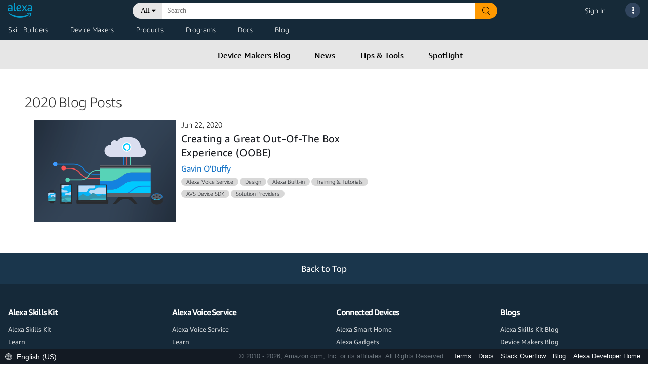

--- FILE ---
content_type: text/css
request_url: https://developer.amazon.com/alexa/console/ask/dante/static/css/app.css
body_size: 30869
content:
/*!
 * Bootstrap v4.0.0 (https://getbootstrap.com)
 * Copyright 2011-2018 The Bootstrap Authors
 * Copyright 2011-2018 Twitter, Inc.
 * Licensed under MIT (https://github.com/twbs/bootstrap/blob/master/LICENSE)
 */
.alert.dpc-alert {
  padding: 15px;
  margin-bottom: 20px;
  border: 1px solid transparent;
  border-radius: 4px;
  display: block;
}
.alert.dpc-alert h4 {
  margin-top: 0;
  color: inherit;
}
.alert.dpc-alert .alert-link {
  font-weight: bold;
}
.alert.dpc-alert > p,
.alert.dpc-alert > ul {
  margin-bottom: 0;
}
.alert.dpc-alert > p + p {
  margin-top: 5px;
}

.alert-dismissible.dpc-alert-dismissible {
  padding-right: 35px;
}
.alert-dismissible.dpc-alert-dismissible .close {
  position: relative;
  top: -2px;
  right: -21px;
  color: inherit;
}

.alert-warning.dpc-alert-warning {
  background-color: #fcf8e3;
  border-color: #faebcc;
  color: #8a6d3b;
}
.alert-warning.dpc-alert-warning hr {
  border-top-color: #f7e1b5;
}
.alert-warning.dpc-alert-warning .alert-link {
  color: #66512c;
}

footer.dante-footer {
  background: #131A23;
  background-size: cover;
  position: sticky;
  bottom: 0;
  width: 100%;
  z-index: 10000;
  min-height: 30px;
  font-weight: 300;
  font-size: 13px;
}
footer.dante-footer .footer-links {
  width: 100%;
  align-items: right;
  float: right;
}
footer.dante-footer .footer-links a {
  color: #fff;
  padding: 0 5px 0 5px;
  white-space: nowrap;
  line-height: 10px;
  font-size: 13px;
}
footer.dante-footer .footer-links a:hover {
  text-decoration: none;
}
footer.dante-footer .dante-footer-row {
  align-items: center;
  min-height: 30px;
  padding-left: 10px;
  padding-right: 10px;
  padding-top: 4px;
}
footer.dante-footer .dante-copyright-tag {
  color: #6c757d;
}
footer.dante-footer #localizationSelector {
  display: inline-block;
  margin-right: -4px;
  position: relative;
  color: #fff;
  font-size: 14px;
  min-width: 90px;
  padding-right: 5px;
  white-space: nowrap;
}
footer.dante-footer #localizationSelector .localizationIcon {
  background-image: url(https://m.media-amazon.com/images/G/01/mobile-apps/dex/icons/Slim-Footer-Icons.png);
  width: 14px;
  height: 14px;
  display: inline-block;
  background-position: -5px 0;
  margin-right: 5px;
}
footer.dante-footer #localizationSelector .dropdown-menu {
  padding: 5px 0 10px 0;
  min-width: 100px;
  line-height: 21px;
  bottom: inherit;
}
footer.dante-footer #localizationSelector .dropdown-toggle::after {
  display: none;
}
footer.dante-footer #localizationSelector .localizerSelectorMenu {
  background-color: #32475f;
  width: 180px;
  margin: 0;
  border-radius: 0;
}
footer.dante-footer #localizationSelector .localizerSelectorMenu li {
  background-color: #32475f;
  padding: 10px 0 5px 0;
  line-height: 21px;
}
footer.dante-footer #localizationSelector .localizerSelectorMenu a {
  padding: 5px 0 5px 0;
  line-height: 21px;
  display: block;
  font-size: 14px;
  line-height: 21px;
  font-weight: 300;
}
footer.dante-footer #localizationSelector .localizerSelectorMenu a:hover {
  background-color: #152a3a;
}
footer.dante-footer #localizationSelector .localizerSelectorMenu a:hover > li {
  background-color: #152a3a;
}
footer.dante-footer #localizationSelector a {
  color: #fff;
  text-decoration: none;
  padding-right: 10px;
}

header.dante-header {
  position: relative;
  background: #162A38;
  background-size: cover;
  padding: 0px 10px 0px 10px;
  width: 100%;
  z-index: 10000;
  height: 40px;
  font-family: "Amazon Ember Light", Roboto, Helvetica, "Helvetica Neue", Arial, sans-serif;
  font-size: 14px;
  line-height: 14px;
  color: #ffffff;
  max-width: 100%;
}
header.dante-header .row {
  margin-left: -10px;
  margin-right: -10px;
}
header.dante-header .row:before {
  display: block;
}
header.dante-header .dpc-logo {
  display: inline-block;
  margin-top: 5px;
  line-height: inherit;
  white-space: nowrap;
}
header.dante-header .dpc-logo img {
  height: 30px;
}
header.dante-header .searchwrap {
  margin: 5px auto auto;
}
header.dante-header .dpc-console-title {
  font-size: 18px;
  color: #F1F2F3;
  width: 100%;
  letter-spacing: 1px;
  margin-top: 2px;
  text-decoration: none;
}
header.dante-header input {
  color: #000;
}
header.dante-header a {
  font-size: 14px;
  color: #000;
}
header.dante-header .custom-nav-bar {
  height: 40px;
  padding: 0;
}
header.dante-header .custom-nav-bar.nav-link {
  padding-top: 3px;
  padding-bottom: 5px;
}
header.dante-header .navbar-nav > .nav-item {
  margin-top: 0px;
  padding-left: 10px;
  padding-right: 10px;
}
@media screen and (max-width: 480px) {
  header.dante-header .navbar-nav > .nav-item {
    padding-right: 0;
  }
}
@media screen and (max-width: 480px) {
  header.dante-header .navbar .searchwrap {
    margin: 5px 0 0;
  }
}
@media screen and (max-width: 390px) and (min-width: 371px) {
  header.dante-header .dpcHeaderSearch {
    margin-left: 15px;
  }
}
@media screen and (max-width: 370px) {
  header.dante-header .dpc-logo {
    display: none;
  }
}
@media screen and (max-width: 425px) {
  header.dante-header .dpc-logo {
    width: 40px;
  }
}
header.dante-header .navbar-nav > .nav-item.nav-item-dpcSearch {
  padding-left: 8px;
}
header.dante-header .dpcHeaderLink {
  padding-top: 14px;
}
header.dante-header .dpcHeaderLink a {
  color: white;
  padding-bottom: 4px;
}
header.dante-header .dpcHeaderButtonRow {
  flex-direction: row;
}
header.dante-header .dpcHeaderButtonWrapper {
  height: 40px;
  padding-top: 5px;
  padding-bottom: 3px;
}
header.dante-header .dpcHeaderButtonWrapper .dpcHeaderButton {
  color: #FFF;
  stroke: #FFF;
  background-color: #31455E;
  border: 0;
  width: 30px;
  height: 30px;
  border-radius: 16px;
  padding: 6px;
  line-height: 18px;
  text-align: center;
  transition: background-color .4s;
  will-change: background-color;
  box-sizing: border-box;
}
header.dante-header .dpcHeaderButtonWrapper .dpcHeaderButton:hover {
  color: #00Caff;
}
header.dante-header .dpcHeaderButtonWrapper .dpcHeaderButton.dpcHeaderSearchButton {
  float: right;
  transition: width .4s,margin-left .4s,background-color .4s,stroke .4s,border-radius .4s;
  z-index: 1;
  position: relative;
  margin-left: -15px;
  outline: 0;
  padding: 5px;
}
header.dante-header .dpcHeaderButtonHover {
  color: #00Caff !important;
}
header.dante-header .session-banner {
  position: absolute;
  transform: translate(-150%, 100%);
  width: 70rem;
  color: #373e3e;
  padding: 2rem;
  font-family: Amazon Ember Regular,Helvetica Neue,Arial,Helvetica,Roboto,sans-serif;
  filter: drop-shadow(0.2rem 0.2rem 0.2rem rgba(0,0,0,0.3));
  border-radius: 0.5rem;
}
header.dante-header .success-banner {
  background-color: #EAFAF5;
}
header.dante-header .error-banner {
  background-color: #FCF8F7;
}
header.dante-header .error-icon {
  color: #D90039;
  font-size: 3rem;
}
header.dante-header .sign-in-icon {
  color: #00b0e6;
}
header.dante-header .sign-in-success-icon {
  color: #008877;
  font-size: 3rem;
}
header.dante-header .banner-header {
  font-weight: bold;
  margin-bottom: 0.5rem;
}
header.dante-header .secondary-button {
  position: absolute;
  right: 1rem;
  cursor: pointer;
  border: 0.1rem solid #00b0e6;
  color: #00b0e6;
  background-color: transparent;
  padding: 1rem 2rem;
}
header.dante-header p {
  font-weight: 300;
  margin-top: 7px;
}
header.dante-header img {
  padding-right: 10px;
  padding-left: 10px;
}
@media (min-width: 768px) {
  header.dante-header {
    padding: 0px 10px 0px 10px;
  }
}
header .dpcSearchIcon {
  height: 14px;
  margin-top: 3px;
}
header .dpcSearch {
  margin-left: 19px;
  min-width: 31px;
  max-width: 100%;
  transition: width 0.4s;
  will-change: width;
  box-sizing: content-box;
  margin-top: -16px;
}
header .dpcSearch .dpcSearchWrap {
  overflow: hidden;
  background-color: white;
  box-sizing: border-box;
  width: auto;
  max-width: 0;
  padding-left: 0;
  transition: max-width 0s 0.4s, padding-left 0s 0.4s;
}
header .dpcSearch .dpcSearchWrap .dpcSearchField {
  width: 260px;
  height: 34px;
  font-size: 14px;
  box-shadow: 0 0 0;
  border: 0;
  padding-left: 5px;
  padding-right: 0;
}
@media (max-width: 690px) {
  header .dpcSearch .dpcSearchWrap .dpcSearchField {
    width: 200px;
  }
}
@media (max-width: 620px) {
  header .dpcSearch .dpcSearchWrap .dpcSearchField {
    width: 260px;
  }
}
header .dpcSearch.active {
  margin: -2px 0 0 0;
  border: 1px solid #AAB7B8;
  width: 100%;
  height: 34px;
  box-sizing: border-box;
}
header .dpcSearch.active .dpcSearchWrap {
  padding-left: 0;
  max-width: 100%;
  transition: max-width 0s, padding-left 0s;
  height: 32px;
}
header .dpcSearch.active .dpcButtonSearch {
  float: right;
  width: 34px;
  background-color: #31455E;
  stroke: #FFF;
  margin-left: 0;
  height: 32px;
  color: white;
  padding-top: 5px;
  border: 0;
}
@media screen and (max-width: 992px) {
  header .dpcSearch {
    display: inline-block;
    z-index: -1;
    margin-left: 0;
  }
}

.popover.dpc-header-popover {
  padding: 0;
  margin-top: 5px;
  border-radius: 3px;
  position: absolute;
  z-index: 15000;
  left: 0;
  font-family: "Amazon Ember Regular", Roboto, Helvetica, "Helvetica Neue", Arial, sans-serif;
}
.popover.dpc-header-popover .arrow {
  height: 5px;
  width: 10px;
  top: -6px;
}
.popover.dpc-header-popover .arrow::before, .popover.dpc-header-popover .arrow::after {
  border-width: 0 0.5rem 0.5rem 0.5rem;
}
.popover.dpc-header-popover .popover-body {
  padding: 0;
}
.popover.dpc-header-popover .popover-body a {
  display: inline-flex;
}

.popover.dpc-header-popover .header-popover-content {
  display: block;
  clear: both;
  font-weight: 400;
  color: #212529;
  text-align: left;
  background-color: transparent;
  border: 0;
  padding: 0;
  margin: 0;
  font-size: 14px;
  width: 200px;
  line-height: 18px;
}
.popover.dpc-header-popover .header-popover-content a {
  text-decoration: none;
}
.popover.dpc-header-popover .header-popover-content a:hover {
  background-color: #e5e5e5;
}
.popover.dpc-header-popover .header-popover-content .dropdown-divider {
  border-color: #131A23;
}
.popover.dpc-header-popover .header-popover-content .header-popover-inner-content {
  padding: 0;
  width: 200px;
  margin: 5px 0 5px 0;
}
.popover.dpc-header-popover .header-popover-content .header-popover-inner-content > .user-pref-popover-header {
  font-size: 13px;
  margin-bottom: 10px;
  font-weight: 400;
  padding: 0px 0px;
  text-align: center;
}
.popover.dpc-header-popover .header-popover-content .header-popover-inner-content > .user-pref-popover-header small {
  color: #888;
}
.popover.dpc-header-popover .header-popover-content .header-popover-inner-content > .hp-menu {
  font-size: 14px;
  font-weight: 400;
  margin: 0;
  padding: 0px 0px;
}
.popover.dpc-header-popover .header-popover-content .header-popover-inner-content > .hp-menu .container {
  width: 100%;
  margin: 0;
  padding: 0;
  display: inline-flex;
}
.popover.dpc-header-popover .header-popover-content .header-popover-inner-content > .hp-menu .container:before {
  display: inherit;
  content: none;
}
.popover.dpc-header-popover .header-popover-content .header-popover-inner-content > .hp-menu .vendorSelection {
  width: 100%;
  margin: 0;
  padding: 0 5px 0 5px;
}
.popover.dpc-header-popover .header-popover-content .header-popover-inner-content > .hp-menu .vendorSelection .vendorSelectionCol {
  margin: 0;
  padding: 5px 0 5px 0;
}
.popover.dpc-header-popover .header-popover-content .header-popover-inner-content > .hp-menu ul {
  list-style-type: none;
  padding: 0;
  margin: 0;
}
.popover.dpc-header-popover .header-popover-content .header-popover-inner-content > .hp-menu li {
  margin-top: 3px;
  margin-bottom: 4px;
  line-height: 18px;
  padding: 3px 5px 3px 5px;
}
.popover.dpc-header-popover .header-popover-content .header-popover-inner-content > .hp-menu li:before {
  display: list-item;
  content: none;
}
.popover.dpc-header-popover .header-popover-content .header-popover-inner-content > .hp-menu .vendor-submenu {
  top: 80px;
  width: 200px;
  left: -200px;
  z-index: 100;
}
.popover.dpc-header-popover .header-popover-content a, .popover.dpc-header-popover .header-popover-content a[href], .popover.dpc-header-popover .header-popover-content a[href]:visited {
  font-size: 14px;
  color: #000;
}
.popover.dpc-header-popover .header-popover-content a:hover {
  background-color: #e5e5e5;
}
.popover.dpc-header-popover .header-popover-content a:hover li:hover {
  background-color: #e5e5e5;
}
.popover.dpc-header-popover .header-popover-content > .popover-header {
  font-size: 12px;
  white-space: normal;
}
.popover.dpc-header-popover .header-popover-content .dropdown-toggle::after {
  display: none;
}
.popover.dpc-header-popover .header-popover-content .dropleft {
  position: relative;
}
.popover.dpc-header-popover .header-popover-content .dropleft:hover > .dropdown-menu {
  display: block;
  top: 0;
  font-size: 14px;
  line-height: 14px;
}

#search::placeholder {
  color: #6C7778;
  font-size: 14px;
  font-family: "Amazon Ember Light", Roboto, Helvetica, "Helvetica Neue", Arial, sans-serif;
  letter-spacing: 1px;
}

.dante-content-wrapper {
  min-height: 100%;
  height: 100%;
  position: relative;
  display: flex;
  flex-direction: column;
  width: 100%;
}

.dante-content {
  background: white;
  min-height: calc(100vh - 70px);
  max-width: 100vw;
}

.dante-container-fluid {
  width: 100%;
  height: 100%;
  display: flex;
  flex-direction: column;
}

.dante-row {
  height: 100%;
  display: flex;
  flex-direction: row;
}

.dpc-tenant-content {
  display: flex;
  flex-direction: column;
}

#tenant-content .skill-list-page {
  max-width: calc(100VW - 85px);
  margin: 35px 35px 0px;
}
#tenant-content .language-settings-page__table a:not([href]):not([tabindex]) {
  color: #00Caff;
  text-decoration: none;
}
#tenant-content .language-settings-page__table a:not([href]):not([tabindex]):hover, #tenant-content .language-settings-page__table a:not([href]):not([tabindex]):focus {
  color: #00Caff;
  text-decoration: none;
}

.daterangepicker {
  font-family: "Amazon Ember Light", Roboto, Helvetica, "Helvetica Neue", Arial, sans-serif;
}
.daterangepicker th {
  font-size: 14px;
}
.daterangepicker td {
  font-size: 14px;
}

.dpc-tenant-test-form {
  margin: 20px;
  width: 1000px;
}

.dpc-tenant-test-form-content {
  margin-left: 10px;
}
.dpc-tenant-test-form-content form {
  display: block;
  width: 50%;
}
.dpc-tenant-test-form-content form ::placeholder {
  opacity: 0.35;
}
.dpc-tenant-test-form-content .form-group {
  margin-bottom: 10px;
}
.dpc-tenant-test-form-content .form-check {
  margin-bottom: 10px;
}
.dpc-tenant-test-form-content .form-check-input {
  margin-top: 4px;
  margin-right: 0;
}
.dpc-tenant-test-form-content .col-form-label {
  padding: 0;
}
.dpc-tenant-test-form-content .btn {
  display: inline-block;
  font-weight: 400;
  text-align: center;
  white-space: nowrap;
  vertical-align: middle;
  -webkit-user-select: none;
  -moz-user-select: none;
  -ms-user-select: none;
  user-select: none;
  border: 1px solid transparent;
  padding: .375rem .75rem;
  font-size: 1rem;
  line-height: 1.5;
  border-radius: .25rem;
  transition: color .15s ease-in-out, background-color .15s ease-in-out, border-color .15s ease-in-out, box-shadow .15s ease-in-out;
}
.margin-right-1rem {
  margin-right: 1rem;
}

@font-face {
  font-family: 'Amazon Ember Light';
  src: local("Amazon Ember Light"), local("AmazonEmberLight"), url("https://m.media-amazon.com/images/G/01/AUIClients/AmazonUIBaseCSS-amazonember_lt-019e0ec3f9b521056e66e31fdcbc8323e5cd1938._V299195751_.woff2") format("woff2"), url("https://m.media-amazon.com/images/G/01/AUIClients/AmazonUIBaseCSS-amazonember_lt-bc9ed0fce860a46f3cb061034280c23400e6e8b6._V299195751_.woff") format("woff");
}
@font-face {
  font-family: 'Amazon Ember Light';
  font-weight: 700;
  src: local("Amazon Ember Light"), local("AmazonEmberLight-Bold"), url("https://m.media-amazon.com/images/G/01/AUIClients/AmazonUIBaseCSS-amazonember_bd-46b91bda68161c14e554a779643ef4957431987b._V2_.woff2") format("woff2"), url("https://m.media-amazon.com/images/G/01/AUIClients/AmazonUIBaseCSS-amazonember_bd-b605252f87b8b3df5ae206596dac0938fc5888bc._V2_.woff") format("woff");
}
@font-face {
  font-family: 'Amazon Ember Light';
  font-style: italic;
  src: local("Amazon Ember Light"), local("AmazonEmberLight-Italic"), url("https://m.media-amazon.com/images/G/01/AUIClients/AmazonUIBaseCSS-amazonember_ltit-96be47a559388a2b219577124589435c09a361fe._V299195751_.woff2") format("woff2"), url("https://m.media-amazon.com/images/G/01/AUIClients/AmazonUIBaseCSS-amazonember_ltit-b561f11b5c8be92ac17f6b713dd9d4b6e2f00c8d._V299195751_.woff") format("woff");
}
@font-face {
  font-family: 'Amazon Ember Light';
  font-style: italic;
  font-weight: 700;
  src: local("Amazon Ember Light"), local("AmazonEmberLight-BoldItalic"), url("https://m.media-amazon.com/images/G/01/AUIClients/AmazonUIBaseCSS-amazonember_ltit-96be47a559388a2b219577124589435c09a361fe._V299195751_.woff2") format("woff2"), url("https://m.media-amazon.com/images/G/01/AUIClients/AmazonUIBaseCSS-amazonember_ltit-b561f11b5c8be92ac17f6b713dd9d4b6e2f00c8d._V299195751_.woff") format("woff");
}
@font-face {
  font-family: 'Amazon Ember Regular';
  src: local("Amazon Ember Regular"), local("AmazonEmberRegular"), url("https://m.media-amazon.com/images/G/01/AUIClients/AmazonUIBaseCSS-amazonember_rg-fd81bacb6a659a8c8c95828226b74594ab985060._V299195749_.woff2") format("woff2"), url("https://m.media-amazon.com/images/G/01/AUIClients/AmazonUIBaseCSS-amazonember_rg-0acf3bc8b64d470d8888d84741a19533394654c6._V299195749_.woff") format("woff");
}
@font-face {
  font-family: 'Amazon Ember Regular';
  font-weight: 700;
  src: local("Amazon Ember Regular"), local("AmazonEmberRegular-Bold"), url("https://m.media-amazon.com/images/G/01/AUIClients/AmazonUIBaseCSS-amazonember_bd-46b91bda68161c14e554a779643ef4957431987b._V2_.woff2") format("woff2"), url("https://m.media-amazon.com/images/G/01/AUIClients/AmazonUIBaseCSS-amazonember_bd-b605252f87b8b3df5ae206596dac0938fc5888bc._V2_.woff") format("woff");
}
@font-face {
  font-family: 'Amazon Ember Regular';
  font-style: italic;
  src: local("Amazon Ember Regular"), local("AmazonEmberRegular-Italic"), url("https://m.media-amazon.com/images/G/01/AUIClients/AmazonUIBaseCSS-amazonember_rgit-af980fe9c64fc17ece72cba4e3e7fdf54babeea6._V299195748_.woff2") format("woff2"), url("https://m.media-amazon.com/images/G/01/AUIClients/AmazonUIBaseCSS-amazonember_rgit-4fae4842b3446774d86579b9b024858a848644e8._V299195748_.woff") format("woff");
}
@font-face {
  font-family: 'Amazon Ember Regular';
  font-style: italic;
  font-weight: 700;
  src: local("Amazon Ember Regular"), local("AmazonEmberRegular-BoldItalic"), url("https://m.media-amazon.com/images/G/01/AUIClients/AmazonUIBaseCSS-amazonember_bdit-80ff7aba37dd1ff5a6b90233a19e3a780a96dc2f._V2_.woff2") format("woff2"), url("https://m.media-amazon.com/images/G/01/AUIClients/AmazonUIBaseCSS-amazonember_bdit-57598ce426a612be5a1d15eee08252668fca5e7a._V2_.woff") format("woff");
}
@font-face {
  font-family: 'Amazon Ember Medium';
  src: local("Amazon Ember Medium"), local("AmazonEmberMedium"), url("https://m.media-amazon.com/images/G/01/amazonservices/fonts/amazonember_md_base-webfont._V525237381_.woff2") format("woff2"), url("https://m.media-amazon.com/images/G/01/amazonservices/fonts/amazonember_md_base-webfont._V525237386_.woff") format("woff");
}
@font-face {
  font-family: 'Amazon Ember Medium';
  font-weight: 700;
  src: local("Amazon Ember Medium"), local("AmazonEmberMedium-Bold"), url("https://m.media-amazon.com/images/G/01/AUIClients/AmazonUIBaseCSS-amazonember_bd-46b91bda68161c14e554a779643ef4957431987b._V2_.woff2") format("woff2"), url("https://m.media-amazon.com/images/G/01/AUIClients/AmazonUIBaseCSS-amazonember_bd-b605252f87b8b3df5ae206596dac0938fc5888bc._V2_.woff") format("woff");
}
@font-face {
  font-family: 'Amazon Ember Medium';
  font-style: italic;
  src: local("Amazon Ember Medium"), local("AmazonEmberMedium-Italic"), url("https://m.media-amazon.com/images/G/01/agdm/fonts/amazonember/amazonember_mdit-webfont._V522331917_.woff2") format("woff2"), url("https://m.media-amazon.com/images/G/01/agdm/fonts/amazonember/amazonember_mdit-webfont._V522331917_.woff") format("woff");
}
@font-face {
  font-family: 'Amazon Ember Medium';
  font-style: italic;
  font-weight: 700;
  src: local("Amazon Ember Medium"), local("AmazonEmberMedium-BoldItalic"), url("https://m.media-amazon.com/images/G/01/AUIClients/AmazonUIBaseCSS-amazonember_bdit-80ff7aba37dd1ff5a6b90233a19e3a780a96dc2f._V2_.woff2") format("woff2"), url("https://m.media-amazon.com/images/G/01/AUIClients/AmazonUIBaseCSS-amazonember_bdit-57598ce426a612be5a1d15eee08252668fca5e7a._V2_.woff") format("woff");
}
@font-face {
  font-family: 'Amazon Ember Heavy';
  src: local("Amazon Ember Heavy"), local("AmazonEmberHeavy"), url("https://m.media-amazon.com/images/G/01/acs/fonts/amazonember_he-webfont._V278446113_.woff2") format("woff2"), url("https://m.media-amazon.com/images/G/01/acs/fonts/amazonember_he-webfont._V278446115_.woff") format("woff");
}
@font-face {
  font-family: 'Amazon Ember Heavy';
  font-weight: 700;
  src: local("Amazon Ember Heavy"), local("AmazonEmberHeavy-Bold"), url("https://m.media-amazon.com/images/G/01/AUIClients/AmazonUIBaseCSS-amazonember_bd-46b91bda68161c14e554a779643ef4957431987b._V2_.woff2") format("woff2"), url("https://m.media-amazon.com/images/G/01/AUIClients/AmazonUIBaseCSS-amazonember_bd-b605252f87b8b3df5ae206596dac0938fc5888bc._V2_.woff") format("woff");
}
@font-face {
  font-family: 'Amazon Ember Heavy';
  font-style: italic;
  src: local("Amazon Ember Heavy"), local("AmazonEmberHeavy-Italic"), url("https://m.media-amazon.com/images/G/01/AUIClients/AmazonUIBaseCSS-amazonember_bdit-80ff7aba37dd1ff5a6b90233a19e3a780a96dc2f._V2_.woff2") format("woff2"), url("https://m.media-amazon.com/images/G/01/AUIClients/AmazonUIBaseCSS-amazonember_bdit-57598ce426a612be5a1d15eee08252668fca5e7a._V2_.woff") format("woff");
}
@font-face {
  font-family: 'Amazon Ember Heavy';
  font-style: italic;
  font-weight: 700;
  src: local("Amazon Ember Heavy"), local("AmazonEmberHeavy-BoldItalic"), url("https://m.media-amazon.com/images/G/01/agdm/fonts/amazonember/amazonember_heit-webfont._V522331917_.woff2") format("woff2"), url("https://m.media-amazon.com/images/G/01/agdm/fonts/amazonember/amazonember_heit-webfont._V522331917_.woff") format("woff");
}
@font-face {
  font-family: 'Amazon Ember Thin';
  src: local("Amazon Ember Thin"), local("AmazonEmberThin"), url("https://m.media-amazon.com/images/G/01/mobile-apps/devportal2/content/alexa/prize/20160810/fonts/AmazonEmber/amazonember-thin-webfont._V282715032_.woff2") format("woff2"), url("https://m.media-amazon.com/images/G/01/mobile-apps/devportal2/content/alexa/prize/20160810/fonts/AmazonEmber/amazonember-thin-webfont._V282715033_.woff") format("woff");
}
@font-face {
  font-family: 'Amazon Ember Thin';
  font-weight: 700;
  src: local("Amazon Ember Thin"), local("AmazonEmberThin-Bold"), url("https://m.media-amazon.com/images/G/01/AUIClients/AmazonUIBaseCSS-amazonember_bd-46b91bda68161c14e554a779643ef4957431987b._V2_.woff2") format("woff2"), url("https://m.media-amazon.com/images/G/01/AUIClients/AmazonUIBaseCSS-amazonember_bd-b605252f87b8b3df5ae206596dac0938fc5888bc._V2_.woff") format("woff");
}
@font-face {
  font-family: 'Amazon Ember Thin';
  font-style: italic;
  src: local("Amazon Ember Thin"), local("AmazonEmberThin-Italic"), url("https://m.media-amazon.com/images/G/01/mobile-apps/devportal2/content/alexa/prize/20160810/fonts/AmazonEmber/amazonember-thinit-webfont._V282715033_.woff2") format("woff2"), url("https://m.media-amazon.com/images/G/01/mobile-apps/devportal2/content/alexa/prize/20160810/fonts/AmazonEmber/amazonember-thinit-webfont._V282715032_.woff") format("woff");
}
@font-face {
  font-family: 'Amazon Ember Thin';
  font-style: italic;
  font-weight: 700;
  src: local("Amazon Ember Thin"), local("AmazonEmberThin-BoldItalic"), url("https://m.media-amazon.com/images/G/01/AUIClients/AmazonUIBaseCSS-amazonember_bdit-80ff7aba37dd1ff5a6b90233a19e3a780a96dc2f._V2_.woff2") format("woff2"), url("https://m.media-amazon.com/images/G/01/AUIClients/AmazonUIBaseCSS-amazonember_bdit-57598ce426a612be5a1d15eee08252668fca5e7a._V2_.woff") format("woff");
}
html, body {
  margin: 0;
  padding: 0;
}

button:focus {
  outline: none;
}

tool-bar.targeted-ticketing-tool-bar {
  position: relative;
  background: #E5F2F5;
  background-size: cover;
  width: 100%;
  z-index: 10030;
  font-family: "Amazon Ember Light", Roboto, Helvetica, "Helvetica Neue", Arial, sans-serif;
  font-size: 14px;
  line-height: 14px;
  color: black;
  max-width: 100%;
  min-height: 40px;
}
tool-bar.targeted-ticketing-tool-bar div {
  overflow: hidden;
}
tool-bar.targeted-ticketing-tool-bar p {
  font-size: 1.4rem;
  line-height: 1.4;
  white-space: nowrap;
  text-overflow: ellipsis;
  overflow: hidden;
}
tool-bar.targeted-ticketing-tool-bar button {
  cursor: pointer;
  border: none;
  background: #E5F2F5;
  padding: 0;
}
tool-bar.targeted-ticketing-tool-bar button.report-an-issue-button {
  color: #0080E6;
  text-decoration: underline;
}
tool-bar.targeted-ticketing-tool-bar button.close-targeted-ticketing-tool-bar-button {
  color: black;
}
tool-bar.targeted-ticketing-tool-bar span {
  color: black;
}

#targetedTicketingModal.modal {
  z-index: 15010 !important;
}
#targetedTicketingModal .targeted-ticketing-modal-form-content {
  padding: 10px;
}
#targetedTicketingModal .alert-message a {
  text-decoration: underline;
}
#targetedTicketingModal .modal-title {
  text-align: center;
}
#targetedTicketingModal label {
  width: 100%;
}
#targetedTicketingModal input {
  height: 30px;
  padding-top: 0.375rem;
  padding-right: 0.75rem;
  padding-bottom: 0.375rem;
  padding-left: 0.75rem;
}
#targetedTicketingModal input.invalid {
  border: .1rem solid red;
}
#targetedTicketingModal input:disabled {
  color: darkgrey;
}
#targetedTicketingModal select {
  height: 30px;
}
#targetedTicketingModal .input-issue-description-checkbox {
  padding-top: 2px;
  padding-bottom: 3px;
}
#targetedTicketingModal .input-issue-description-textarea {
  height: 10rem;
}
#targetedTicketingModal .input-issue-description-textarea.invalid {
  border: .1rem solid red;
}

body > .modal-backdrop {
  z-index: 10010 !important;
}

[data-validation-message] {
  display: none;
  color: red;
}

[data-validation-message].message-visible {
  display: block;
  padding-top: 5px;
}
#dpcSearchBox {
  font-family: "Amazon Ember Light", Roboto, Helvetica, "Helvetica Neue", Arial, sans-serif;
  margin-top: -10px;
  min-width: 500px;
}
#dpcSearchBox.CoveoSearchInterface {
  display: block;
  min-height: 0;
}
#dpcSearchBox .coveo-list-layout .co-highlight {
  pointer-events: all;
  margin-bottom: -10px;
  padding: 5px;
}
#dpcSearchBox .co-empty {
  margin: 10px 0 0 13px;
  text-align: left;
  color: #9a9a9b;
}
#dpcSearchBox .coveo-highlight {
  color: #2a7dbc;
  background-color: #f1faff;
}
#dpcSearchBox .CoveoOmniboxResultList {
  width: 0;
  height: 32px;
}
#dpcSearchBox .magic-box-underlay ~ input[type="text"] {
  margin-top: -10px;
  border: none;
  position: absolute;
  height: 5rem;
  font-family: "Amazon Ember Light", Roboto, Helvetica, "Helvetica Neue", Arial, sans-serif;
}
#dpcSearchBox .magic-box .magic-box-input {
  border-radius: 0;
  height: 30px;
}
#dpcSearchBox .CoveoOmnibox.magic-box.magic-box-notEmpty {
  height: 30px;
}
#dpcSearchBox .CoveoSearchbox .magic-box .magic-box-clear-svg {
  width: 12px;
  height: 12px;
  margin-top: -9px;
  top: 17px;
  position: absolute;
}
#dpcSearchBox .CoveoSearchbox .CoveoSearchButton {
  height: 32px;
  width: 50px;
}
#dpcSearchBox .coveo-search-section {
  margin-top: 10px;
  margin-bottom: 10px;
}
#dpcSearchBox .magic-box-suggestions.magic-box-hasSuggestion {
  max-width: 800px;
  min-width: 30px;
  height: fit-content;
  border: 1px #bcc3ca solid;
  border-radius: 3px;
  overflow: hidden;
}
#dpcSearchBox .coveo-list-layout.CoveoResult.coveo-omnibox-selectable {
  border: none;
  cursor: pointer;
  background-color: white;
  border-radius: 5px;
  margin: 0 0 5px;
  display: block;
  pointer-events: all;
  padding: 10px 15px;
  box-sizing: border-box;
  font-family: "Amazon Ember Light", Roboto, Helvetica, "Helvetica Neue", Arial, sans-serif;
}
#dpcSearchBox .CoveoSearchbox .magic-box {
  border: thin solid #7e8c9a;
  border-right: 0;
  border-radius: 0;
  font-family: "Amazon Ember Light", Roboto, Helvetica, "Helvetica Neue", Arial, sans-serif;
}
.coveo-magicbox-suggestions {
  position: relative;
  overflow: auto;
  max-height: calc(100vh - 28rem);
  padding-bottom: 20px;
}
.magic-box-suggestions .coveo-magicbox-suggestions .magic-box-suggestion.coveo-omnibox-selectable {
  white-space: inherit;
  position: relative;
  overflow-wrap: inherit;
}
#dpcSearchBox .CoveoSearchbox .coveo-show-if-no-results {
  margin: -1px 0 0 1px;
  position: relative;
  top: 100%;
  background-color: #fff;
  height: 200px;
  border-radius: 0 0 5px 5px;
  border: 1px #bcc3ca solid;
  z-index: 4;
}
#dpcSearchBox .CoveoSearchbox .coveo-show-if-no-results p:first-of-type {
  position: relative;
  text-align: left;
  border-bottom: 1px solid gray;
  font-weight: bold;
  color: #616870;
  text-transform: uppercase;
  width: 80%;
  margin-left: 13px;
  padding-top: 12px;
}
#dpcSearchBox svg.coveo-search-button-svg {
  height: 17px;
}
#dpcSearchBox .CoveoSearchButton:hover path.coveo-magnifier-circle-svg, #dpcSearchBox .CoveoSearchButton:hover path, #dpcSearchBox .CoveoSearchButton path {
  fill: white;
}
#dpcSearchBox .coveo-list-layout.coveo-omnibox-selectable a.CoveoResultLink {
  text-decoration: none;
  color: #616870;
  margin-bottom: 8px;
  width: 100px;
  font-weight: bold;
  display: inline;
  font-family: "Amazon Ember", Roboto, Helvetica, "Helvetica Neue", Arial, sans-serif;
}
#dpcSearchBox .co-highlight:hover {
  background-color: #f2f2f2;
  border-radius: 5px;
  padding: 5px;
  text-decoration: unset;
}
#dpcSearchBox .CoveoExcerpt {
  color: #9a9a9b;
  margin-top: 5px;
  line-height: 1.25em;
}
@media screen and (max-width: 768px) {
  #dpcSearchBox {
    min-width: 280px;
  }
}
@media screen and (max-width: 480px) {
  #dpcSearchBox {
    min-width: 260px;
  }
  #dpcSearchBox.CoveoSearchInterface.coveo-waiting-for-query .CoveoSearchbox {
    margin: 0;
  }
  #dpcSearchBox.CoveoSearchInterface .CoveoSearchbox {
    margin: 0;
  }
  #dpcSearchBox .coveo-search-section {
    padding: 0;
  }
  #dpcSearchBox .CoveoSearchbox .CoveoSearchButton {
    width: 34px;
  }
}
@media screen and (max-width: 480px) and (min-width: 391px) {
  #dpcSearchBox {
    min-width: 220px;
  }
}
@media screen and (max-width: 390px) {
  #dpcSearchBox {
    min-width: 190px;
  }
}

/*# sourceMappingURL=app.css.map */
